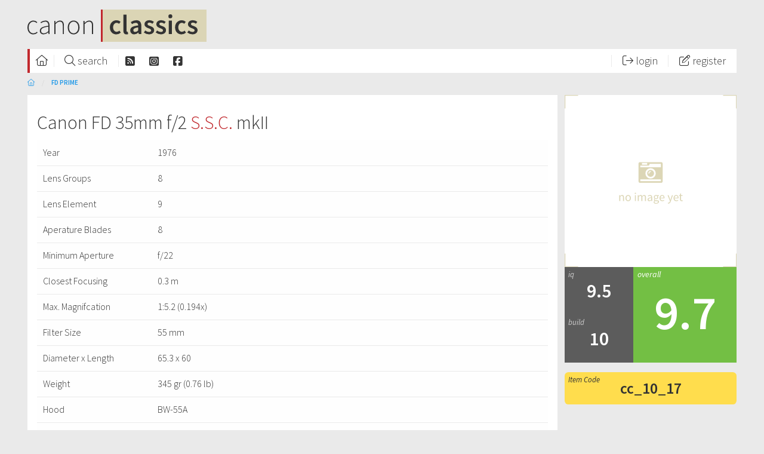

--- FILE ---
content_type: text/html; charset=UTF-8
request_url: https://www.canonclassics.com/canon-fd-35mm-f2-ssc-mkii/10-17/
body_size: 3066
content:
<!DOCTYPE html>
<html lang="en">
<head>
    <meta charset="UTF-8"> 
<meta http-equiv="X-UA-Compatible" content="IE=edge">
<meta name="viewport" content="width=device-width, initial-scale=1.0">

<!-- HTML5 shim and Respond.js IE8 support of HTML5 elements and media queries -->
<!--[if lt IE 9]>
    <script src="https://oss.maxcdn.com/libs/html5shiv/3.7.0/html5shiv.js"></script>
    <script src="https://oss.maxcdn.com/libs/respond.js/1.3.0/respond.min.js"></script>
<![endif]-->

<title>Canon FD 35mm f/2 S.S.C. mkII | Vintage Lens Review & Specs</title>
<meta name="description" content="Find the best vintage Canon film lenses and cameras with expert reviews, specs, and buying tips.">

<link rel="canonical" href="https://www.canonclassics.com//canon-fd-35mm-f2-ssc-mkii/10-17/">

<meta property="og:url"           content="https://www.canonclassics.com/canon-fd-35mm-f2-ssc-mkii/10-17/" />
<meta property="og:type"          content="website" />
<meta property="og:site_name"     content="Canon Classics" />
<meta property="og:title"         content="Canon FD 35mm f/2 S.S.C. mkII" />
<meta property="og:description"   content="Find the best vintage Canon film lenses and cameras with expert reviews, specs, and buying tips." />
<meta property="og:image"         content="https://www.canonclassics.com/img/facebook-shareimage.jpg" />
<meta property="fb:app_id"        content="1708136716123816" />

<link rel="apple-touch-icon" href="img/ios/touch-icon-iphone.png">
<link rel="apple-touch-icon" sizes="76x76" href="img/ios/touch-icon-ipad.png">
<link rel="apple-touch-icon" sizes="120x120" href="img/ios/touch-icon-iphone-retina.png">
<link rel="apple-touch-icon" sizes="152x152" href="img/ios/touch-icon-ipad-retina.png">

<link rel="icon" href="/favicon.ico">

<link rel="stylesheet" href="/css/foundation.min.css" property="stylesheet">
<link rel='stylesheet' href='/css/main.min.css?v=1.0.31' property="stylesheet">

<script>
  (function(i,s,o,g,r,a,m){i['GoogleAnalyticsObject']=r;i[r]=i[r]||function(){
  (i[r].q=i[r].q||[]).push(arguments)},i[r].l=1*new Date();a=s.createElement(o),
  m=s.getElementsByTagName(o)[0];a.async=1;a.src=g;m.parentNode.insertBefore(a,m)
  })(window,document,'script','//www.google-analytics.com/analytics.js','ga');

  ga('create', 'UA-113386-10', 'auto');
  ga('send', 'pageview');

</script>
<script src="/js/jquery-3.6.1.min.js"></script>

<script async src="https://pagead2.googlesyndication.com/pagead/js/adsbygoogle.js?client=ca-pub-7149894960674068" crossorigin="anonymous">
</script>

</head>
<body>
<div class="row">
    <div class="large-12 columns">
        <a href="/"><img src="/img/logo-canon-classics.svg" width="300" height="52" alt="Canon Classics" class="logo"></a>
    </div>
</div><div class="row">
    <div class="large-12 columns">

        <div class="top-bar menuholder">
            <div class="top-bar-left">
                <ul class="menu">
                    <li class="devider"><a href="/"><i class="fa-light fa-house"></i></a></li>
                    <li class="menu-txt  devider"><a href="/search/"><i class="fa-light fa-magnifying-glass"></i> <span class="show-for-medium">search</span></a></li>
                    
                    <li class=""><a href="https://www.jeroenterlingen.com/photoblog/" target="_blank"><i class="fa-solid fa-square-rss"></i></a></li>
                    <li class=""><a href="https://www.instagram.com/canonclassics/" target="_blank"><i class="fa-brands fa-square-instagram"></i></a></li>
                    <li class=""><a href="https://www.facebook.com/profile.php?id=61564125893178" target="_blank"><i class="fa-brands fa-square-facebook"></i></a></li>
                </ul>
            </div>

            <div class="top-bar-right">
                <ul class="menu">
                    
                
                    <li class="devider menu-txt"><a href="/login/"><i class="fa-light fa-arrow-right-from-bracket"></i> <span class="show-for-medium">login</span></a></li>
                    <li class="menu-txt devider"><a href="/register/"><i class="fa-light fa-pen-to-square"></i> <span>register</span></a></li>

                                    
                </ul>
            </div>

        </div>

        <nav aria-label="You are here:" role="navigation">
                            <ul class="breadcrumbs" style=" margin: .5em 0 0 0;">
                                <li><a href="/" title="home" name="home"><i class="fa-light fa-house"></i></a></li><li><a href="/canon-fd-prime-lenses/">FD Prime</a></li>
                            </ul>
                            </nav>
    </div>
</div>
    <div class="row" >

        
        
        <div class="medium-3 medium-push-9 columns">
            <div class="block block-score">
                
            <div class="imgholder"><img src="/img/no-image.svg" alt="No Image Available"></div>                
                <div class="scoreholder-avg">
                    <div class="score-i">9.5</div>
                    <div class="score-b">10</div>
                    <div class="score-avg">9.7</div>
                </div>

            </div>
           
            <div class="item-code"><span>cc_10_17</span></div>
        </div>
        
        <div class="medium-9 medium-pull-3 columns">
        <div class="block">
            <h1 class="color-black">Canon FD 35mm f/2 <span class="color-red">S.S.C.</span> mkII</h1>

                <table class="infotable">
                    <tr>
                    <td>Year</td>
                    <td>1976</td>
                  </tr>
                    <tr>
                    <td>Lens Groups</td>
                    <td>8</td>
                  </tr>
                  <tr>
                    <td>Lens Element</td>
                    <td>9</td>
                  </tr>
                  <tr>
                    <td>Aperature Blades</td>
                    <td>8</td>
                  </tr>
                  <tr>
                    <td>Minimum Aperture </td>
                    <td>f/22</td>
                  </tr>
                  <tr>
                    <td>Closest Focusing</td>
                    <td>0.3 m</td>
                  </tr>
                  <tr>
                    <td>Max. Magnifcation</td>
                    <td>1:5.2 (0.194x)</td>
                  </tr>
                  <tr>
                    <td>Filter Size</td>
                    <td>55 mm</td>
                  </tr>
                  <tr>
                    <td>Diameter x Length</td>
                    <td>65.3 x 60</td>
                  </tr>
                  <tr>
                    <td>Weight</td>
                    <td>345 gr (0.76 lb)</td>
                  </tr>
                  <tr>
                    <td>Hood</td>
                    <td>BW-55A</td>
                  </tr>
                  <tr>
                    <td>Beefiness</td>
                    <td>1.72</td>
                  </tr>
                </table>

                

            </div>
        </div>
    </div>
        
    <div class="row">
    <div class="large-12 columns">
        <div class="block">
            <p>Photos <a href="https://www.flickr.com/groups/1046833@N24/pool/tags/cc_10_17/" target="_blank">tagged for the <i>Canon FD 35mm f/2 S.S.C. mkII</i></a> in the <a href="https://www.flickr.com/groups/1046833@N24" target="_blank">Canon Classics Flickr Group</a>.             <div id="flickr_photos"></div>
        </div>
    </div>
</div>

<script>
    var pagetag = "cc_10_17";
</script>
<script src="/js/flickr-content.js?v=1.1"></script>
    <div class="row">
        <div class="large-12 columns">
            
<a href="/login/" class="button" style="width: 100%; color: #FFF;"><i class="fa-solid fa-pencil"></i> Write Review</a>


<div class="block review" id=363>            <div class="review-date">2013-08-22</div>
            <h4><i class="fa-light fa-circle-user color-blue"></i>Guest</h4>
            
            <div class="review-header">
                <div class="scoreholder">
                    <div class="score-a">IQ <div class="score">9.5</div></div>
                    <div class="score-b">Build <div class="score">10.0</div></div>
                    <div class="score-avg">9.7</div>
                </div>
                <div class="opinionholder">
                    <div class="opinion"><i class="fa-solid fa-circle-plus color-green"></i><span>Excellent image quality and build</span></div>
                    <div class="opinion"><i class="fa-solid fa-circle-minus color-red"></i><span></span></div>
                </div>
                
            </div>

                        <p>I bought this lens new and used it for many years as my main lens for film photography. I recently tried this on a NEX APC camera and the results were still very good for a legacy lens.<br /><br />By modern standards, the lens shows more than average reflections when shooting against light, but this is nicely controlled and can be used for artistic effect.</p>
            </div>        </div>
    </div>
    
    <div class="row">
    <div class="large-12 columns">
        <div class="block block-footer bgcolor-beige text-center">2009 - 2026 - Jeroen ter Lingen <i class="fa-light fa-camera-retro"></i><a href="https://www.jeroenterlingen.com" target="_blank">jeroenterlingen.com</a></div>
    </div>
</div>

<!-- <link rel='stylesheet' href='/css/font-awesome.min.css' property="stylesheet"> -->
<script src="https://kit.fontawesome.com/7d695f785f.js" crossorigin="anonymous"></script>


<link href='https://fonts.googleapis.com/css?family=Source+Sans+Pro:300,300italic,400,400italic,600,600italic' rel='stylesheet' type='text/css' property="stylesheet">

<!-- <script src="/js/vendor/jquery-2.2.3.min.js"></script> -->
<script src="/js/vendor/what-input.min.js"></script>
<script src="/js/vendor/foundation.min.js"></script>
<script src="/js/main.min.js?v=1.0.10"></script>

    
        <script type="application/ld+json">
    {
      "@context": "http://schema.org/",
      "@type": "Product",
      "name": "Canon FD 35mm f/2 S.S.C. mkII",
      "description": "Canon FD 35mm f/2 S.S.C. mkII",
      "aggregateRating": {
        "@type": "AggregateRating",
        "ratingValue": "9.7",
        "bestRating": "10",
        "ratingCount": "1"
      }
    }
    </script>
    <script defer src="https://static.cloudflareinsights.com/beacon.min.js/vcd15cbe7772f49c399c6a5babf22c1241717689176015" integrity="sha512-ZpsOmlRQV6y907TI0dKBHq9Md29nnaEIPlkf84rnaERnq6zvWvPUqr2ft8M1aS28oN72PdrCzSjY4U6VaAw1EQ==" data-cf-beacon='{"version":"2024.11.0","token":"59a49bb36a184c099f3492b0f7d12da8","r":1,"server_timing":{"name":{"cfCacheStatus":true,"cfEdge":true,"cfExtPri":true,"cfL4":true,"cfOrigin":true,"cfSpeedBrain":true},"location_startswith":null}}' crossorigin="anonymous"></script>
</body>
</html>

--- FILE ---
content_type: text/html; charset=utf-8
request_url: https://www.google.com/recaptcha/api2/aframe
body_size: 267
content:
<!DOCTYPE HTML><html><head><meta http-equiv="content-type" content="text/html; charset=UTF-8"></head><body><script nonce="25c5vNMWoAyrlwuTf5CmjA">/** Anti-fraud and anti-abuse applications only. See google.com/recaptcha */ try{var clients={'sodar':'https://pagead2.googlesyndication.com/pagead/sodar?'};window.addEventListener("message",function(a){try{if(a.source===window.parent){var b=JSON.parse(a.data);var c=clients[b['id']];if(c){var d=document.createElement('img');d.src=c+b['params']+'&rc='+(localStorage.getItem("rc::a")?sessionStorage.getItem("rc::b"):"");window.document.body.appendChild(d);sessionStorage.setItem("rc::e",parseInt(sessionStorage.getItem("rc::e")||0)+1);localStorage.setItem("rc::h",'1769039076208');}}}catch(b){}});window.parent.postMessage("_grecaptcha_ready", "*");}catch(b){}</script></body></html>

--- FILE ---
content_type: text/css
request_url: https://www.canonclassics.com/css/main.min.css?v=1.0.31
body_size: 1907
content:
table{margin-bottom:0}table tbody{border:none}table tr:nth-of-type(even){background-color:transparent !important}.row{margin-bottom:.75em}.row .row{margin-left:-.35em;margin-right:-.35em;margin-bottom:0}.column,.columns{padding-left:.375em;padding-right:.375em}.top-bar,.top-bar ul,.top-bar-left,.top-bar-right{background-color:transparent;padding:0}.top-bar .top-bar-left,.top-bar .top-bar-right{width:auto}.button{padding:.75em 1em;font-weight:400;font-size:1em}@media screen and (max-width: 64em){body{font-size:.9em}.row{margin-bottom:0}.columns{margin-bottom:.5em}}*{font-family:'Source Sans Pro', sans-serif}body{font-family:'Source Sans Pro', sans-serif;font-weight:300;font-size:16px;padding:0;margin:0;background-color:#eaeaea;color:#333}h1,h2,h3,h4,h5,h6{font-family:'Source Sans Pro', sans-serif;font-weight:300;color:#c1282d}h3,h4,h5,h6{margin-bottom:0}h1{font-size:2em}h2{font-size:1.5em}h3{font-size:1.125em}h4{font-size:1.05em}p{line-height:1.25em;margin-bottom:.75em}p:last-child{margin-bottom:0}strong,b{font-weight:600}a,a:active,a:visited{color:#2d5c7c;font-weight:600}a:hover{color:#5c5c5c}table tbody td,table tbody th{line-height:inherit}table tbody th{border-bottom:1px solid #c1282d;font-weight:300;font-style:italic}table tbody td{border-bottom:1px solid #eaeaea}table tbody tr:last-child td{border-bottom:0}table.striped tr:nth-of-type(even){background-color:#fafafa !important}input:invalid{border:2px solid #c1282d;color:#c1282d;font-weight:600}.logo{margin-top:1em}.button{background-color:#2d5c7c;color:#fff}.button:hover{background-color:#3b78a1}.button.disabled{background-color:#88879c}.block{position:relative;padding:1.5em 1em 1em 1em;margin-bottom:.75em;background-color:#fff}.block:last-child{margin-bottom:0}.block-footer{padding:1em;font-size:1.25em;color:#c1282d}.block-footer i{font-size:.75em;margin:0 1em;color:#c1282d}.block-footer a{color:#c1282d;font-weight:300;text-decoration:underline}.block-footer *{color:#c1282d}.block-score{padding:0}.block-forum-group{padding-top:1em}.menuholder{background-color:#fff;border-left:4px solid #c1282d}.menu{font-size:1.125em}.menu li{position:relative;width:40px;height:40px}.menu li a{padding:0;text-align:center;color:#333}.menu li a:hover{color:#c1282d}.menu li a i{margin:0;line-height:2.24em}.menu-txt{display:inline;white-space:nowrap;width:auto}.menu-txt a{padding:0 1em !important;font-weight:300;white-space:nowrap}.crumb{font-size:.9em;font-weight:300}.crumb a::before{padding-right:.5em;color:#88879c}.crumb a{padding:0 1em 0 0 !important}.top-bar-right li.devider::before{content:"";position:absolute;left:-1px;top:25%;height:50%;width:1px;background:#eaeaea}.top-bar-left li.devider::before{content:"";position:absolute;right:-1px;top:25%;height:50%;width:1px;background:#eaeaea}.collected td{background-color:#dcd6b6;border-bottom:1px solid #cbc394;color:#c1282d !important}.collected td *{color:#c1282d !important}.feed-review{padding-top:1em;-webkit-transition:background-color 1000ms linear;-moz-transition:background-color 1000ms linear;-o-transition:background-color 1000ms linear;-ms-transition:background-color 1000ms linear;transition:background-color 1000ms linear}.feed-review:hover{background-color:#fff;cursor:pointer;-webkit-transition:background-color 100ms linear;-moz-transition:background-color 100ms linear;-o-transition:background-color 100ms linear;-ms-transition:background-color 100ms linear;transition:background-color 100ms linear}.feed-review h3{display:block;font-weight:600}.feed-review .score{position:absolute;right:.5em;bottom:.25em;font-weight:600;font-size:2em;color:#c1282d}.listtable:not(:first-child){margin-bottom:1.5em}.listtable td,.listtable th{padding:.35em .25em;text-align:right;width:3.5em}.listtable td:first-child,.listtable th:first-child{text-align:left;width:auto}.listtable a{display:block}.collectiontable tbody td{padding:0;vertical-align:top}.collectiontable tbody tr:first-child td{border-top:1px solid #c1282d}.collectiontable .sn,.collectiontable .price{width:4em}.collectiontable .date{width:5em}.collectiontable .notes{width:10em}.collectiontable tbody td a{padding:.35em 0;-webkit-transition:background-color 100ms linear;-moz-transition:background-color 100ms linear;-o-transition:background-color 100ms linear;-ms-transition:background-color 100ms linear;transition:background-color 100ms linear}.collectiontable tbody td a:hover{background-color:#fafafa;-webkit-transition:background-color 100ms linear;-moz-transition:background-color 100ms linear;-o-transition:background-color 100ms linear;-ms-transition:background-color 100ms linear;transition:background-color 100ms linear}.infotable tr td:first-child{width:12em;vertical-align:top}.review{overflow:hidden;position:relative}.review h4 i{margin:0 .5em 0 .1em}.review-header{width:100%;overflow:auto;padding-bottom:.25em;margin:.25em 0 .5em 0;border-bottom:1px solid #cdcccc;font-size:1.25em}.review-date{position:absolute;right:12px;top:8px;font-style:italic;color:#88879c}.review .opinionholder{display:inline-block;float:left;width:calc(100% - 255px);padding-right:10px}.opinion{width:100%;padding:.25em 0}.opinion i{font-size:1em;margin:0 .5em 0 .25em}.block-score .imgholder{aspect-ratio:1}.block-score .imgholder img{width:100%;height:100%;object-fit:contain}.review .scoreholder{position:relative;display:block;float:right;width:245px;height:80px;margin:0}.scoreholder .score-a,.scoreholder .score-b{padding:.25em .5em .25em 0;width:130px;text-align:right}.scoreholder .score-a .score,.scoreholder .score-b .score{display:inline-block;width:40px;color:#c1282d}.scoreholder .score-avg{position:absolute;right:0;top:0;width:115px;height:80px;text-align:center;font-size:2.5em;font-weight:600;color:#c1282d}.scoreholder-avg{position:relative;width:100%;height:5em;background-color:#5c5c5c;color:#fff;font-size:2em;font-weight:700;text-align:center}.scoreholder-avg .score-i,.scoreholder-avg .score-f,.scoreholder-avg .score-b,.scoreholder-avg .score-grain,.scoreholder-avg .score-contrast,.scoreholder-avg .score-color{position:absolute;left:0;width:40%;height:50%;padding-top:.5em}.scoreholder-avg .score-i,.scoreholder-avg .score-f,.scoreholder-avg .score-grain{top:0}.scoreholder-avg .score-b,.scoreholder-avg .score-contrast,.scoreholder-avg .score-color{bottom:0}.scoreholder-avg .score-avg{position:absolute;right:0;top:0;padding-top:.2em;width:60%;height:100%;background-color:#73bf44;font-size:2.5em}.scoreholder-avg .score-i::before,.scoreholder-avg .score-f::before,.scoreholder-avg .score-b::before,.scoreholder-avg .score-grain::before,.scoreholder-avg .score-contrast::before,.scoreholder-avg .score-color::before,.scoreholder-avg .score-avg::before{content:"";position:absolute;top:.25em;left:.5em;z-index:2;font-size:.4em;font-weight:400;font-style:italic;color:#cdcccc;text-align:left}.scoreholder-avg .score-i::before{content:"iq"}.scoreholder-avg .score-f::before{content:"features"}.scoreholder-avg .score-b::before{content:"build"}.scoreholder-avg .score-grain::before{content:"grain"}.scoreholder-avg .score-contrast::before{content:"contrast"}.scoreholder-avg .score-color::before{content:"color"}.scoreholder-avg .score-avg::before{content:"overall";top:.175em;font-size:.175em;color:#fff}.item-code{display:flex;justify-content:center;position:relative;padding:.25em;margin-top:.5em;border-radius:.2em;background-color:#ffdd4d;color:#333;font-size:2em}.item-code span{font-size:.8em;font-weight:700}.item-code:before{content:"Item Code";position:absolute;top:.25em;left:.5em;z-index:2;font-size:.4em;font-weight:400;font-style:italic;text-align:left}#flickr_photos img{margin:.25em;border:1px solid #000}.loading-placeholder,#flickr_photos a img{width:150px;height:150px;display:inline-block;margin:0.25em;border:1px solid #ccc;vertical-align:top}.loading-placeholder{background:#eee;background:linear-gradient(45deg, #f0f0f0 25%, #e0e0e0 50%, #f0f0f0 75%);background-size:400% 100%;animation:shimmer 3s ease-in-out infinite}@keyframes shimmer{0%{background-position:-400% 0}100%{background-position:400% 0}}#range_from label span{display:none}#range_to{display:none}#instafeed a{display:inline-block;margin:.25em}.alert{position:relative;padding:.5em;margin-bottom:.75em;background-color:#fff;font-size:1.25em;font-weight:400}.alert:last-child{margin-bottom:0}.alert i{margin-right:.5em}.alert-success{background-color:#73bf44;color:#fff}.alert-info{background-color:#2d5c7c;color:#fff}.alert-warning{background-color:#ffce00;color:#c1282d}.alert-error{background-color:#c1282d;color:#fff}.float-right{float:right}.padding-none{padding:0}.color-black{color:#333 !important}.color-grey-medium{color:#88879c !important}.color-green{color:#73bf44 !important}.color-red{color:#c1282d !important}.color-beige{color:#dcd6b6 !important}.color-blue{color:#2d5c7c !important}.color-yellow{color:#ffce00 !important}.bgcolor-grey-dark{background-color:#333;color:#fff}.bgcolor-grey-dark *{font-weight:400;color:#fff}.bgcolor-grey-dark a{font-weight:400;color:#fff}.bgcolor-beige{background-color:#dcd6b6}.bgcolor-beige-black{background-color:#dcd6b6 !important;color:#333 !important}.bgcolor-blue{background-color:#2d5c7c;color:#fff}.bgcolor-blue *,.bgcolor-blue a{color:#fff}.bgcolor-green{background-color:#73bf44;color:#fff}.bgcolor-red{background-color:#c1282d;color:#fff}.bgcolor-red *{color:#fff}.bgcolor-red-gold,.collection-on{background-color:#c1282d !important;color:#dcd6b6 !important}.radius{border-radius:4px}.collection-on a *{color:#FFF}@media screen and (max-width: 64em){h1{font-size:1.75em}.block{margin-bottom:.5em;padding:1em .75em .75em .75em}.block-score{padding:0}.alert{font-size:1em;margin-bottom:0.5em}.logo{width:200px;height:39px;margin-top:.5em}.review-header{font-size:1.125em}.review .opinionholder{width:100%;padding:.25em 0 0 0;border-top:1px solid #eaeaea}.opinion{padding:0;line-height:1.25em}.opinion i{margin:0}.opinion:first-child{border-bottom:1px solid #eaeaea;padding-bottom:.25em;margin-bottom:.25em}.listtable tr td:last-child,.listtable tr th:last-child,.listtable tr td:nth-child(3),.listtable tr th:nth-child(3){display:none}.listtable tr td:first-child,.listtable th td:first-child{display:table-cell}.collectiontable tr td:last-child,.collectiontable tr th:last-child,.collectiontable tr td:nth-child(3),.collectiontable tr th:nth-child(3){display:table-cell}.toplist li a{line-height:1.75em}}@media screen and (max-width: 48em){.infotable td{display:block;border:none}.infotable td:first-child{padding-bottom:0;font-weight:700;line-height:1em}}


--- FILE ---
content_type: application/javascript
request_url: https://www.canonclassics.com/js/flickr-content.js?v=1.1
body_size: 590
content:
$(document).ready(function () {
    var apiKey = "223b7312b09468ed17416cf78a7d98ae";
    var groupId = "1046833@N24"; // Canon Classics Flickr Group
    var resultLimit = 10; // Default number of photos to show
    var placeholders = 3;

    // Get the page number from the URL, default to 1 if not provided
    var urlParams = new URLSearchParams(window.location.search);
    var pageNumber = urlParams.get("page_nr") ? parseInt(urlParams.get("page_nr")) : 1;

    // Check if 'pagetag' is defined (from PHP)
    if (typeof pagetag !== "undefined" && pagetag.trim() !== "") {
        console.log("Filtering by tag:", pagetag);
        fetchPhotosByTag(pagetag);
    } else {
        console.log("No pagetag set. Fetching latest photos from group.");
        fetchLatestGroupPhotos();
    }

    /** Fetch photos by tag */
    function fetchPhotosByTag(tag) {
        var params = {
            method: "flickr.photos.search",
            api_key: apiKey,
            group_id: groupId,
            tags: tag,
            tag_mode: "all",
            per_page: resultLimit,
            page: pageNumber,
            format: "json",
            nojsoncallback: 1,
            sort: "date-posted-desc"
        };

        makeFlickrRequest(params);
    }

    /** Fetch latest photos from the group (ignores tags) */
    function fetchLatestGroupPhotos() {
        var params = {
            method: "flickr.groups.pools.getPhotos",
            api_key: apiKey,
            group_id: groupId,
            per_page: resultLimit,
            page: pageNumber,
            format: "json",
            nojsoncallback: 1,
            sort: "date-posted-desc",
        };

        console.log("Fetching latest group photos with params:", params);


        makeFlickrRequest(params);
    }

    /** Make an AJAX request to Flickr */
    function makeFlickrRequest(params) {
        var apiUrl = "https://api.flickr.com/services/rest/";

        $.ajax({
            url: apiUrl,
            data: params,
            dataType: "json",
            beforeSend: function () {
                $("#flickr_photos").empty();
                for (var i = 0; i < placeholders; i++) {
                    $("#flickr_photos").append('<div class="loading-placeholder"></div>');
                }
            },
            success: function (data) {
                console.log("Flickr API Response:", data);
                $("#flickr_photos").empty();

                if (data.stat === "ok" && data.photos.photo.length > 0) {
                    $.each(data.photos.photo, function (index, photo) {
                        var photoUrl = `https://farm${photo.farm}.staticflickr.com/${photo.server}/${photo.id}_${photo.secret}_q.jpg`;
                        var flickrPageUrl = `https://www.flickr.com/photos/${photo.owner}/${photo.id}`;

                        $("#flickr_photos").append(
                            `<a href="${flickrPageUrl}" target="_blank">
                                <img src="${photoUrl}" alt="Photo" />
                            </a>`
                        );
                    });
                } else {
                    $("#flickr_photos").html("<p>No photos found.</p>");
                }
            },
            error: function (xhr, status, error) {
                $("#flickr_photos").html(`<p>Error: ${error}</p>`);
                console.error("AJAX Error:", error);
            }
        });
    }
});

--- FILE ---
content_type: application/javascript
request_url: https://www.canonclassics.com/js/main.min.js?v=1.0.10
body_size: -80
content:
function collect(o,l,c,e){$("#collected").bind("click",!1),$("#collected").hasClass("collection-on")?(console.log("Already collected!"),e="remove"):(console.log("Not collected!"),e="add"),$.ajax({url:"/includes/collector.php",type:"POST",data:{cat:o,cat_id:l,user_id:c,action:e},success:function(o){if(console.log(o),$("#collected").toggleClass("collection-on"),0!==$("#collected_count a").find("span").length){console.log("has found span");var l=parseInt($("#collected_count a span").text());console.log("Collection count: "+l),$("#collected_count a span").text(l+1)}else $("#collected_count").hasClass("collection-on")?(console.log("has found class:collection-on"),$("#collected_count").addClass("menu-txt"),$("#collected_count a").append("<span>2</span>")):(console.log("else"),$("#collected_count").addClass("collection-on"))},fail:function(o){alert("Could not change collection")}})}

--- FILE ---
content_type: image/svg+xml
request_url: https://www.canonclassics.com/img/no-image.svg
body_size: 1185
content:
<svg id="Layer_1" data-name="Layer 1" xmlns="http://www.w3.org/2000/svg" viewBox="0 0 512 512"><defs><style>.cls-1{fill:#dcd6b6;}</style></defs><title>no-image</title><path class="cls-1" d="M292,256.36a5.13,5.13,0,0,1-5.14,5.14H225.14a5.13,5.13,0,0,1-5.14-5.14V204.93a5.13,5.13,0,0,1,5.14-5.14h61.71a5.13,5.13,0,0,1,5.14,5.14v51.43Zm-5.14-41.14V204.93H253.59L251,210.08H225.14v5.14h61.71Zm0,41.14v-5.14H225.14v5.14h61.71Zm-41.14-48.85v-5.14H230.29v5.14h15.43ZM256,217.87a15.43,15.43,0,1,0,15.43,15.43A15.43,15.43,0,0,0,256,217.87Zm0,25.71a10.29,10.29,0,1,1,10.28-10.29A10.31,10.31,0,0,1,256,243.58Zm0-16.79a6.45,6.45,0,0,0-6.43,6.43,1.29,1.29,0,0,0,2.57,0,3.86,3.86,0,0,1,3.86-3.86A1.29,1.29,0,0,0,256,226.79Z"/><path class="cls-1" d="M162.67,298.14h2.45l0.25,2.52h0.11c1.66-1.66,3.46-3,5.87-3,3.67,0,5.33,2.38,5.33,6.84v11.09h-3V304.94c0-3.28-1-4.68-3.31-4.68-1.8,0-3,.94-4.79,2.7v12.67h-3V298.14Z"/><path class="cls-1" d="M189.17,297.71c4.28,0,8.1,3.35,8.1,9.21s-3.82,9.14-8.1,9.14-8.1-3.35-8.1-9.14S184.88,297.71,189.17,297.71Zm0,15.91c3,0,5-2.7,5-6.7s-2-6.77-5-6.77-5,2.74-5,6.77S186.18,313.62,189.17,313.62Z"/><path class="cls-1" d="M208.61,292.63a2.06,2.06,0,0,1,4.1,0A2.06,2.06,0,0,1,208.61,292.63Zm0.54,5.51h3v17.49h-3V298.14Z"/><path class="cls-1" d="M218,298.14h2.45l0.25,2.52h0.11c1.51-1.66,3.35-3,5.44-3a4.59,4.59,0,0,1,4.82,3.35c1.84-2,3.64-3.35,5.76-3.35,3.6,0,5.33,2.38,5.33,6.84v11.09h-3V304.94c0-3.28-1-4.68-3.24-4.68-1.37,0-2.77.9-4.39,2.7v12.67h-3V304.94c0-3.28-1-4.68-3.28-4.68-1.3,0-2.77.9-4.39,2.7v12.67h-3V298.14Z"/><path class="cls-1" d="M257.74,304.54c0-2.23-.76-4.39-3.6-4.39a9.41,9.41,0,0,0-5.22,1.87L247.74,300a13,13,0,0,1,6.88-2.27c4.28,0,6.08,2.84,6.08,7.2v10.73h-2.45L258,313.54h-0.07a9.51,9.51,0,0,1-5.8,2.52c-3,0-5.15-1.84-5.15-5C247,307.28,250.29,305.37,257.74,304.54ZM253,313.69c1.69,0,3.1-.83,4.79-2.34v-4.86c-5.87.72-7.85,2.16-7.85,4.39C249.9,312.86,251.23,313.69,253,313.69Z"/><path class="cls-1" d="M267.5,315v-0.14A3.23,3.23,0,0,1,266,312a4.1,4.1,0,0,1,1.91-3.24v-0.14a6.19,6.19,0,0,1-2.27-4.71c0-3.82,3-6.23,6.59-6.23a7,7,0,0,1,2.48.43h6.08v2.27h-3.6a5.07,5.07,0,0,1,1.44,3.6c0,3.74-2.84,6.08-6.41,6.08a6.1,6.1,0,0,1-2.63-.61,2.65,2.65,0,0,0-1.12,2.09c0,1.12.72,1.91,3.1,1.91h3.38c4.07,0,6.12,1.26,6.12,4.18,0,3.24-3.42,6-8.86,6-4.28,0-7.23-1.69-7.23-4.72A5.05,5.05,0,0,1,267.5,315Zm5.11,6.62c3.35,0,5.54-1.73,5.54-3.56,0-1.62-1.26-2.16-3.53-2.16h-3a8.52,8.52,0,0,1-2.27-.29,3.68,3.68,0,0,0-1.8,3C267.54,320.46,269.45,321.64,272.61,321.64Zm3.28-17.71c0-2.56-1.66-4.07-3.71-4.07s-3.71,1.51-3.71,4.07,1.69,4.17,3.71,4.17S275.89,306.49,275.89,303.93Z"/><path class="cls-1" d="M290.47,297.71c4.46,0,7,3.2,7,8.21a10.4,10.4,0,0,1-.11,1.62H285.54c0.22,3.78,2.48,6.16,5.83,6.16a7.9,7.9,0,0,0,4.36-1.37l1,1.94a10.41,10.41,0,0,1-5.76,1.8c-4.68,0-8.39-3.42-8.39-9.14S286.47,297.71,290.47,297.71Zm4.39,7.88c0-3.56-1.58-5.54-4.32-5.54-2.45,0-4.68,2-5,5.54h9.36Z"/><path class="cls-1" d="M309.19,320.71c2,0,3.24-1.58,4-3.74l0.4-1.3-7-17.53h3.06l3.56,9.68c0.54,1.51,1.15,3.31,1.69,4.93H315c0.5-1.58,1-3.38,1.48-4.93l3.13-9.68h2.88l-6.59,18.93c-1.22,3.46-3,6.08-6.55,6.08a5.81,5.81,0,0,1-2.05-.36l0.58-2.34A5.13,5.13,0,0,0,309.19,320.71Z"/><path class="cls-1" d="M332.26,297.71c4.46,0,7,3.2,7,8.21a10.4,10.4,0,0,1-.11,1.62H327.33c0.22,3.78,2.48,6.16,5.83,6.16a7.9,7.9,0,0,0,4.36-1.37l1,1.94a10.41,10.41,0,0,1-5.76,1.8c-4.68,0-8.39-3.42-8.39-9.14S328.27,297.71,332.26,297.71Zm4.39,7.88c0-3.56-1.58-5.54-4.32-5.54-2.45,0-4.68,2-5,5.54h9.36Z"/><path class="cls-1" d="M343.57,300.55H341v-2.23l2.74-.18,0.36-4.9h2.48v4.9h4.71v2.41h-4.71v9.72c0,2.16.68,3.38,2.7,3.38a6.36,6.36,0,0,0,2-.47l0.58,2.23a10.79,10.79,0,0,1-3.24.65c-3.74,0-5-2.37-5-5.83v-9.68Z"/><polygon class="cls-1" points="0 40 2 40 2 2 40 2 40 0 0 0 0 40"/><polygon class="cls-1" points="472 0 472 2 510 2 510 40 512 40 512 0 472 0"/><polygon class="cls-1" points="510 510 472 510 472 512 512 512 512 472 510 472 510 510"/><polygon class="cls-1" points="2 472 0 472 0 512 40 512 40 510 2 510 2 472"/></svg>

--- FILE ---
content_type: image/svg+xml
request_url: https://www.canonclassics.com/img/logo-canon-classics.svg
body_size: 984
content:
<svg id="Layer_1" data-name="Layer 1" xmlns="http://www.w3.org/2000/svg" width="200" height="36" viewBox="0 0 200 36"><defs><style>.cls-1{fill:#dbd5b5;}.cls-2{fill:#c1272d;}.cls-3{fill:#333;}</style></defs><title>logo-canon-classics</title><rect class="cls-1" x="84" width="116" height="36"/><rect class="cls-2" x="82" width="2" height="36"/><path class="cls-3" d="M16.7,12.28A6,6,0,0,1,21,14.08l-0.8.95a5,5,0,0,0-3.49-1.56c-3,0-5.32,2.66-5.32,6.55s2.11,6.49,5.32,6.49a5.9,5.9,0,0,0,3.92-1.68l0.7,0.92a6.94,6.94,0,0,1-4.68,2C12.88,27.7,10,24.89,10,20S13.12,12.28,16.7,12.28Z" transform="translate(-10)"/><path class="cls-3" d="M33.31,18.12c0.06-2.23-.58-4.65-3.46-4.65a8.1,8.1,0,0,0-4.68,1.71l-0.61-1A9.8,9.8,0,0,1,30,12.28c3.49,0,4.65,2.51,4.65,5.66v9.39H33.53l-0.15-1.9H33.31a8.72,8.72,0,0,1-5.2,2.26c-2.33,0-4.28-1.25-4.28-4C23.83,20.42,26.8,18.86,33.31,18.12Zm-5,8.41c1.68,0,3.18-.83,5-2.39v-5c-6,.7-8.08,2.11-8.08,4.44C25.24,25.71,26.64,26.54,28.33,26.54Z" transform="translate(-10)"/><path class="cls-3" d="M39.92,12.65h1.16l0.12,2.26H41.3c1.5-1.5,3-2.63,5-2.63,3,0,4.44,1.84,4.44,5.63v9.42H49.44V18.09c0-3.12-1-4.59-3.37-4.59-1.74,0-3,.92-4.8,2.75V27.33H39.92V12.65Z" transform="translate(-10)"/><path class="cls-3" d="M61.55,12.28c3.55,0,6.61,2.81,6.61,7.74S65.1,27.7,61.55,27.7,55,24.89,55,20,58,12.28,61.55,12.28Zm0,14.23c3,0,5.2-2.63,5.2-6.49s-2.23-6.55-5.2-6.55S56.38,16.13,56.38,20,58.59,26.51,61.55,26.51Z" transform="translate(-10)"/><path class="cls-3" d="M72.57,12.65h1.16l0.12,2.26h0.09c1.5-1.5,3-2.63,5-2.63,3,0,4.44,1.84,4.44,5.63v9.42H82.08V18.09c0-3.12-1-4.59-3.37-4.59-1.74,0-3,.92-4.8,2.75V27.33H72.57V12.65Z" transform="translate(-10)"/><path class="cls-3" d="M109.59,11.94A6.2,6.2,0,0,1,114,13.69l-1.68,2.23a3.74,3.74,0,0,0-2.54-1.1c-2.42,0-4.1,2-4.1,5s1.65,5,4,5a5,5,0,0,0,3.09-1.28l1.47,2.23a7.52,7.52,0,0,1-4.93,1.93c-4.1,0-7.25-2.88-7.25-7.86S105.58,11.94,109.59,11.94Z" transform="translate(-10)"/><path class="cls-3" d="M117.17,5.73h3.52V23.66c0,0.86.4,1.16,0.77,1.16a2.1,2.1,0,0,0,.55-0.06l0.46,2.63a4.8,4.8,0,0,1-1.87.31c-2.51,0-3.43-1.62-3.43-4.22V5.73Z" transform="translate(-10)"/><path class="cls-3" d="M133.67,17.73c0-1.59-.7-2.94-2.72-2.94a8.36,8.36,0,0,0-4.22,1.47l-1.28-2.36a11.64,11.64,0,0,1,6.15-2c3.76,0,5.6,2.29,5.6,6.49v8.9h-2.88L134,25.68h-0.09a7.32,7.32,0,0,1-4.65,2,4.22,4.22,0,0,1-4.47-4.41C124.82,20.08,127.52,18.4,133.67,17.73Zm-3.27,7.22a4.72,4.72,0,0,0,3.27-1.65V19.93c-4.07.52-5.42,1.59-5.42,3.09A1.85,1.85,0,0,0,130.39,24.95Z" transform="translate(-10)"/><path class="cls-3" d="M141.62,23.36A6.69,6.69,0,0,0,145.78,25c1.62,0,2.39-.77,2.39-1.81,0-1.25-1.62-1.81-3.21-2.42-2-.73-4.22-1.87-4.22-4.38s2.11-4.5,5.48-4.5a8.11,8.11,0,0,1,5,1.81l-1.62,2.14a5.59,5.59,0,0,0-3.3-1.29c-1.5,0-2.2.7-2.2,1.65,0,1.16,1.5,1.65,3.12,2.23,2.05,0.76,4.31,1.74,4.31,4.56,0,2.57-2.05,4.65-5.84,4.65A9.52,9.52,0,0,1,140,25.62Z" transform="translate(-10)"/><path class="cls-3" d="M154.81,23.36A6.69,6.69,0,0,0,159,25c1.62,0,2.39-.77,2.39-1.81,0-1.25-1.62-1.81-3.21-2.42-2-.73-4.22-1.87-4.22-4.38s2.11-4.5,5.48-4.5a8.11,8.11,0,0,1,5,1.81l-1.62,2.14a5.59,5.59,0,0,0-3.3-1.29c-1.5,0-2.2.7-2.2,1.65,0,1.16,1.5,1.65,3.12,2.23,2.05,0.76,4.31,1.74,4.31,4.56,0,2.57-2.05,4.65-5.84,4.65a9.52,9.52,0,0,1-5.69-2.08Z" transform="translate(-10)"/><path class="cls-3" d="M167.44,7.69a2.18,2.18,0,1,1,2.17,2A2,2,0,0,1,167.44,7.69Zm0.4,4.62h3.52v15h-3.52v-15Z" transform="translate(-10)"/><path class="cls-3" d="M182.4,11.94a6.2,6.2,0,0,1,4.41,1.74l-1.68,2.23a3.74,3.74,0,0,0-2.54-1.1c-2.42,0-4.1,2-4.1,5s1.65,5,4,5a5,5,0,0,0,3.09-1.28l1.47,2.23a7.52,7.52,0,0,1-4.93,1.93c-4.1,0-7.25-2.88-7.25-7.86S178.4,11.94,182.4,11.94Z" transform="translate(-10)"/><path class="cls-3" d="M190.14,23.36A6.69,6.69,0,0,0,194.31,25c1.62,0,2.39-.77,2.39-1.81,0-1.25-1.62-1.81-3.21-2.42-2-.73-4.22-1.87-4.22-4.38s2.11-4.5,5.48-4.5a8.11,8.11,0,0,1,5,1.81l-1.62,2.14a5.59,5.59,0,0,0-3.3-1.29c-1.5,0-2.2.7-2.2,1.65,0,1.16,1.5,1.65,3.12,2.23C197.76,19.26,200,20.23,200,23c0,2.57-2.05,4.65-5.84,4.65a9.52,9.52,0,0,1-5.69-2.08Z" transform="translate(-10)"/></svg>